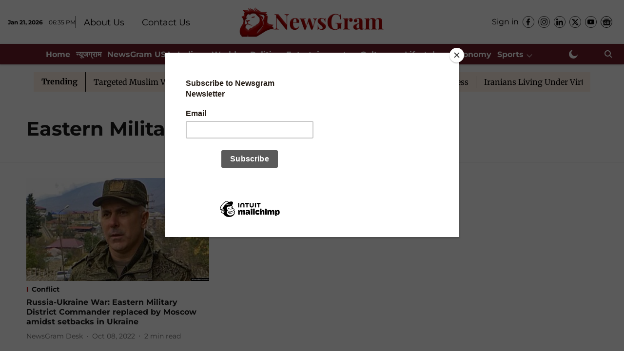

--- FILE ---
content_type: text/html; charset=utf-8
request_url: https://www.google.com/recaptcha/api2/aframe
body_size: 185
content:
<!DOCTYPE HTML><html><head><meta http-equiv="content-type" content="text/html; charset=UTF-8"></head><body><script nonce="FplKP1UNZC9JW3TyFqFB7w">/** Anti-fraud and anti-abuse applications only. See google.com/recaptcha */ try{var clients={'sodar':'https://pagead2.googlesyndication.com/pagead/sodar?'};window.addEventListener("message",function(a){try{if(a.source===window.parent){var b=JSON.parse(a.data);var c=clients[b['id']];if(c){var d=document.createElement('img');d.src=c+b['params']+'&rc='+(localStorage.getItem("rc::a")?sessionStorage.getItem("rc::b"):"");window.document.body.appendChild(d);sessionStorage.setItem("rc::e",parseInt(sessionStorage.getItem("rc::e")||0)+1);localStorage.setItem("rc::h",'1769020529755');}}}catch(b){}});window.parent.postMessage("_grecaptcha_ready", "*");}catch(b){}</script></body></html>